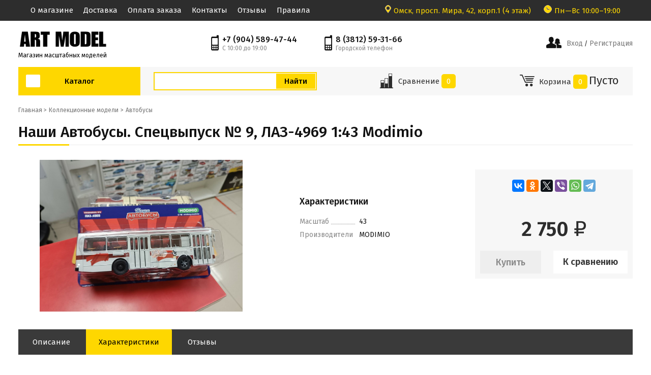

--- FILE ---
content_type: text/html; charset=utf-8
request_url: https://artmodel55.ru/36497-2-1-1/
body_size: 8400
content:
<!DOCTYPE html><html class="" lang="ru_RU"><head><title>Наши Автобусы. Спецвыпуск № 9, ЛАЗ-4969 1:43 Modimio</title><meta charset="UTF-8"><meta http-equiv="x-ua-compatible" content="IE=edge"><meta name="keywords" content="Наши Автобусы. Спецвыпуск № 9, ЛАЗ-4969 1:43 Modimio, Автобусы" /><meta name="description" content="" /><meta name="viewport" content="width=1000" /><link rel="apple-touch-icon" sizes="180x180" href="/apple-touch-icon.png"><link rel="icon" type="image/png" sizes="32x32" href="/favicon-32x32.png"><link rel="icon" type="image/png" sizes="16x16" href="/favicon-16x16.png"><link rel="manifest" href="/site.webmanifest"><link rel="mask-icon" href="/safari-pinned-tab.svg" color="#5bbad5"><meta name="msapplication-TileColor" content="#da532c"><meta name="theme-color" content="#ffffff"> 
<link href="/wa-content/font/ruble/arial/fontface.css" rel="stylesheet" /><link href="/wa-data/public/site/themes/foxstore/css/custom.css?v=1.0052.408" rel="stylesheet" /><link rel="stylesheet" href="/wa-data/public/site/themes/foxstore/css/yellow.css"  media="all"/><link href="/wa-data/public/site/themes/foxstore/css/icofont.min.css?v=1.0052.408" rel="stylesheet" /><script src="/wa-content/js/jquery/jquery-1.11.1.min.js?v=2.7.0"></script><script src="/wa-content/js/jquery/jquery-migrate-1.2.1.min.js?v=2.7.0"></script><script src="/wa-content/js/jquery-plugins/jquery.cookie.js?v=2.7.0"></script><script src="/wa-data/public/site/themes/foxstore/js/waTheme.js?v=1.0052.408"></script><script src="/wa-data/public/site/themes/foxstore/js/custom.js?v=1.0052.408"></script><script src="/wa-data/public/shop/themes/foxstore/js/searh.js?v=1.0052.408"></script><link href="/wa-data/public/shop/themes/foxstore/css/custom.shop.css?v=1.0052.408" rel="stylesheet" /><link href="/wa-data/public/shop/themes/foxstore/plugins/bxslider/jquery.bxslider.css?v=1.0052.408" rel="stylesheet" /><link href="/wa-data/public/shop/themes/foxstore/plugins/swipebox/css/swipebox.css?v=1.0052.408" rel="stylesheet" /><script src="/wa-data/public/shop/themes/foxstore/plugins/swipebox/js/jquery.swipebox.min.js?v1.0052.408"></script><link href="https://fonts.googleapis.com/css?family=Didact+Gothic&display=swap" rel="stylesheet"><script src="/wa-apps/shop/js/lazy.load.js?v=9.1.2.60"></script><script src="/wa-data/public/shop/themes/foxstore/js/product.js?v=1.0052.408"></script><script src="/wa-data/public/shop/themes/foxstore/js/products.js?v=1.0052.408"></script><script src="/wa-data/public/shop/themes/foxstore/js/custom.shop.js?v=1.0052.408"></script><meta property="og:type" content="website" />
<meta property="og:title" content="Наши Автобусы. Спецвыпуск № 9, ЛАЗ-4969 1:43 Modimio" />
<meta property="og:image" content="https://artmodel55.ru/wa-data/public/shop/products/06/65/36506/images/11154/11154.750x0.jpg" />
<meta property="og:url" content="https://artmodel55.ru/36497-2-1-1/" />
<meta property="product:price:amount" content="2750" />
<meta property="product:price:currency" content="RUB" />
<script>window.waTheme.site_url = "/";window.waTheme.app_id = "shop";window.waTheme.app_url = "/";window.waTheme.locale = "ru";window.waTheme.addFonts([{ uri: "https://fonts.googleapis.com/css?family=Fira+Sans:400,400italic,500,600&subset=latin,cyrillic" }]);</script></head><body> <div class="s-main-wrapper" id="js-main-wrapper" style="background-color: #ffffff"><div class="top_menu top_black"><div class="top_style"><ul class="nav navbar-nav" id="page-list"><li><a href="/about/">О магазине</a></li><li><a href="/dostavka/">Доставка</a></li><li><a href="/oplata/">Оплата заказа</a></li><li><a href="/contact/">Контакты</a></li><li><a href="/otzyv/">Отзывы</a></li><li><a href="/pravila/">Правила</a></li></ul><div class="s-column right"><div class="s-shop-info"><div class="s-shop-address"><img src="https://artmodel55.ru/marker.png" style="margin: 0 5px">Омск, просп. Мира, 42, корп.1 (4 этаж)</div><div class="s-time-wrapper"><img src="https://artmodel55.ru/time.png" style="margin: 0 5px"><span class="s-text">Пн—Вс 10:00–19:00</span></div>                </div>

            </div>
        </div>
</div>








    <div class="s-main-block" id="js-main-block">
  
        <header class="s-header-wrapper" id="s-header-wrapper"><section class="s-header-section"><div class="s-header-top s-layout"><div class="s-column left"><a class="s-site-logo" href="/" title="ArtModel55"><img src="/wa-data/public/site/themes/foxstore/img/logo.png?v1651670683?v1.0052.408" alt="ArtModel55" /></a><a class="s-site-name" href="/" title="ArtModel55">Магазин масштабных моделей</a></div><div class="s-column center"><div class="s-phone-wrapper"><i class="icofont-ui-cell-phone size-26"></i><span class="s-phone">+7 (904) 589-47-44</span><span class="s-tip">С 10:00 до 19:00</span></div><div class="s-phone-wrapper"><i class="icofont-ui-cell-phone size-26"></i><span class="s-phone">8 (3812) 59-31-66</span><span class="s-tip">Городской телефон</span></div></div><div class="s-column right accaunt"><i class="icofont-users-alt-4"></i><a href="/login/">Вход</a> /<a href="/signup/"> Регистрация</a></div></div></section><div class="s-header-bottom"><div class="s-layout fixed"><div class="s-column left"><div class="s-catalog-wrapper is-big" id="s-header-catalog"><button class="s-catalog-button ">Каталог</button><ul class="s-catalog-list"><li><a href="/category/kollekcionnye-modeli/">Коллекционные модели</a><div class="s-sub-wrapper"><ul class="s-sub-list"><li class="s-sub-item"><a class="s-sub-header" href="/category/kollekcionnye-modeli/avtobusy/">Автобусы</a></li><li class="s-sub-item"><a class="s-sub-header" href="/category/kollekcionnye-modeli/spectehnika/">Военная техника</a></li><li class="s-sub-item"><a class="s-sub-header" href="/category/kollekcionnye-modeli/gruzoviki/">Грузовики</a></li><li class="s-sub-item"><a class="s-sub-header" href="/category/kollekcionnye-modeli/legkovye/">Легковые</a></li><li class="s-sub-item"><a class="s-sub-header" href="/category/kollekcionnye-modeli/motocikly/">Фигурки</a></li></ul></div></li><li><a href="/category/stendovye-modeli/">Стендовые модели</a><div class="s-sub-wrapper"><ul class="s-sub-list"><li class="s-sub-item"><a class="s-sub-header" href="/category/stendovye-modeli/fentezi/">Warhammer и Настольные игры</a></li><li class="s-sub-item"><a class="s-sub-header" href="/category/stendovye-modeli/aviacija/">Авиация</a></li><li class="s-sub-item"><a class="s-sub-header" href="/category/stendovye-modeli/avtomobili/">Автомобили</a></li><li class="s-sub-item"><a class="s-sub-header" href="/category/stendovye-modeli/bronetehnika/">Бронетехника</a></li><li class="s-sub-item"><a class="s-sub-header" href="/category/stendovye-modeli/bumazhnye-modeli/">Бумажные модели</a></li><li class="s-sub-item"><a class="s-sub-header" href="/category/stendovye-modeli/dioramy/">Диорамы</a></li><li class="s-sub-item"><a class="s-sub-header" href="/category/stendovye-modeli/figury/">Фигуры</a></li><li class="s-sub-item"><a class="s-sub-header" href="/category/stendovye-modeli/flot/">Флот</a></li><li class="s-sub-item"><a class="s-sub-header" href="/category/stendovye-modeli/modeli-iz-dereva/">Модели из дерева</a></li></ul></div></li><li><a href="/category/dopolnitelnye-tovary/">Дополнительные товары</a><div class="s-sub-wrapper"><ul class="s-sub-list"><li class="s-sub-item"><a class="s-sub-header" href="/category/dopolnitelnye-tovary/aerografija/">Аэрография</a></li><li class="s-sub-item"><a class="s-sub-header" href="/category/dopolnitelnye-tovary/dekali/">Декали</a></li><li class="s-sub-item"><a class="s-sub-header" href="/category/dopolnitelnye-tovary/dopolnenija/">Дополнения</a></li><li class="s-sub-item"><a class="s-sub-header" href="/category/dopolnitelnye-tovary/instrument/">Инструмент</a></li><li class="s-sub-item"><a class="s-sub-header" href="/category/dopolnitelnye-tovary/literatura/">Литература</a></li><li class="s-sub-item"><a class="s-sub-header" href="/category/dopolnitelnye-tovary/maski/">Маски</a></li><li class="s-sub-item"><a class="s-sub-header" href="/category/dopolnitelnye-tovary/fototravlenie/">Фототравление</a></li></ul></div></li><li><a href="/category/modelnaja-himija/">Модельная химия</a><div class="s-sub-wrapper"><ul class="s-sub-list"><li class="s-sub-item"><a class="s-sub-header" href="/category/modelnaja-himija/gruntovki/">Грунтовки</a></li><li class="s-sub-item"><a class="s-sub-header" href="/category/modelnaja-himija/drugie-tovary/">Другие товары</a></li><li class="s-sub-item"><a class="s-sub-header" href="/category/modelnaja-himija/pigmenty/">Пигменты</a></li><li class="s-sub-item"><a class="s-sub-header" href="/category/modelnaja-himija/klej/">Клей</a></li><li class="s-sub-item"><a class="s-sub-header" href="/category/modelnaja-himija/kraski/">Краски</a></li><li class="s-sub-item"><a class="s-sub-header" href="/category/modelnaja-himija/rastvoriteli/">Растворители</a></li><li class="s-sub-item"><a class="s-sub-header" href="/category/modelnaja-himija/nabory-dlja-sozdanija-vizualnyh-effektov/">Средства для создания визуальных эффектов</a></li><li class="s-sub-item"><a class="s-sub-header" href="/category/modelnaja-himija/filtr/">Фильтр</a></li><li class="s-sub-item"><a class="s-sub-header" href="/category/modelnaja-himija/shpaklevki/">Шпаклевки</a></li></ul></div></li></ul><script>( function($) {new window.waTheme.init.shop.Catalog({$wrapper: $("#s-header-catalog"),is_locked: false});})(jQuery);</script></div></div><div class="s-column"><div class="s-layout"><div class="s-column"><div class="s-search-wrapper" role="search"><div class="top-bar__search" id="top-bar__search"><div class="search"><form class="search__form search_form_ajax search__form-shop" action="/search/" data-images="1" data-limit="6"><input class="search__input s-text-input" type="search" name="query" id="search" autocomplete="off" placeholder="" value=""><input class="s-submit-input" type="submit" value="Найти"></form><div class="search_result"><div class="search_resultat autocomplete-suggestion-showall"><a class="s-button js-add-button view-all uni-btn uni-btn--red" href="search/" data-href="search/?*">Все результаты поиска<span class="hover-anim"></span></a></div></div></div></div></div></div></div></div><div class="s-column middle right"><a class="s-link" href="/compare/" title="Сравнение"><div class="s-pane-item s-cart-wrapper s-compare-wrapper " id="js-compare-wrapper"><i class="icofont-bars"></i>     <div class="cart_blok">                       Сравнение <span class=" js-cart-count s-count js-count">0</span></div></a><script>( function($, waTheme) {var $compare = $("#js-compare-wrapper");waTheme.apps["shop"].compare = new window.waTheme.init.shop.Compare({$wrapper: $compare,onChange: function(compare) {var hover_class = "with-hover";if (compare.count > 0) {$compare.addClass(hover_class);} else {$compare.removeClass(hover_class);}}});})(jQuery, window.waTheme);</script></div></div><div class="s-column right middle"><div class="s-pane-item " id="cart"><a class="s-link js-cart-link" href="/order/" title="Корзина"><div class="s-cart-wrapper is-empty" id="js-cart-wrapper"><i class="icofont-cart-alt"></i><div class="cart_blok"><span class="s-label">  Корзина </span><span class="s-count js-cart-count">0</span><span class="s-price js-cart-price">Пусто</span></div>
                                <script>
                                    ( function($, waTheme) {
                                        var $cart = $("#js-cart-wrapper"),
                                            $item = $cart.closest(".s-pane-item");

                                        var is_loading = false;
                                        $cart.closest(".s-pane-item").on("click", ".js-cart-link", function() {
                                            if (!is_loading) {
                                                is_loading = true;
                                                $("body").append("<div class=\"s-loading-section\"><div class=\"s-loading-content\"><i class=\"icon16 loading\"><\/i><\/div><\/div>");
                                            }
                                        });

                                        waTheme.apps["shop"].cart = new window.waTheme.init.shop.Cart({
                                            $wrapper: $cart,
                                            count: 0                                        });

                                        waTheme.apps["shop"].cart.onChange( function(cart) {
                                            var hover_class = "with-hover";
                                            if (cart.count > 0) {
                                                $item.addClass(hover_class);
                                            } else {
                                                $item.removeClass(hover_class);
                                            }
                                        });
                                    })(jQuery, window.waTheme);
                                </script>
                            </div>

                            </a>

                        </div>
                    
                </div>
                
                
                
                
                
                
            </div>
        </div>
    
    
</header>







        
                    <ul class="s-breadcrumbs-wrapper" itemprop="breadcrumb"><li class="s-item"><a class="s-link" href="/" title="Магазин">Главная ></a></li><li class="s-item"><a class="s-link" href="/category/kollekcionnye-modeli/" title="Коллекционные модели">Коллекционные модели</a></li><li class="s-item"><a class="s-link" href="/category/kollekcionnye-modeli/avtobusy/" title="Автобусы">Автобусы</a></li></ul>        





        
                        
        <div class="s-layout">
            
                        


            
            <main class="s-content-wrapper s-column" itemscope itemtype="http://schema.org/WebPage" role="main">
                <div class="s-content-block" id="js-content-block">
                    <article class="s-product-page" itemscope itemtype="http://schema.org/Product"><header class="s-product-header"><div class="s-layout"><div class="s-column"><h1 class="s-header s-global-header" itemprop="name">Наши Автобусы. Спецвыпуск № 9, ЛАЗ-4969 1:43 Modimio</h1></div><div class=""></div></div></header><div class="s-layout fixed"><div class="s-column w3"><figure class="s-product-photos" id="s-product-photos"><div class="s-layout fixed"><div class=""><div class="s-photo-main"><a class="" id="s-photo-main" href="/wa-data/public/shop/products/06/65/36506/images/11154/11154.970.jpg"><img itemprop="image" alt="Наши Автобусы. Спецвыпуск № 9, ЛАЗ-4969 1:43 Modimio" title="Наши Автобусы. Спецвыпуск № 9, ЛАЗ-4969 1:43 Modimio" src="/wa-data/public/shop/products/06/65/36506/images/11154/11154.750.jpg"></a></div></div><div class="right"></div></div><script>( function($) {new window.waTheme.init.shop.ProductPhotos({$wrapper: $("#s-product-photos")});})(jQuery);</script></figure></div><div class="s-pr "><br><div><div class="info_blok"><div class="s-stocks-wrapper"><div class="s-features-wrapper"><h4 class="s-header">Характеристики</h4><table class="s-features-table"><tr><td class="name"><div class="s-label-wrapper with-ornament"><div class="s-label">Масштаб</div></div></td><td class="value" itemprop="">43</td></tr><tr><td class="name"><div class="s-label-wrapper with-ornament"><div class="s-label">Производители</div></div></td><td class="value" itemprop="">MODIMIO</td></tr></table></div><br><div class="sku-8951-stock"  data-sku-count=""><strong class="stock-high"><i class="s-icon green"></i> <!--В наличии--></strong></div><br><div class="s-sku-wrapper" style="display:none;"><span class="s-label">Артикул </span><span class="s-sku js-product-sku"></span></div><br><br></div></div><div class="s-product-cart-area s-pr"><div class="s-product-cart"><br><script src="https://yastatic.net/es5-shims/0.0.2/es5-shims.min.js"></script><script src="https://yastatic.net/share2/share.js"></script><div class="ya-share2" style="    text-align: center;" data-services="vkontakte,facebook,odnoklassniki,twitter,viber,whatsapp,telegram"></div><br><form id="s-product-form" method="post" action="/cart/add/"><div class="s-cart-content"><div itemprop="offers" itemscope itemtype="http://schema.org/Offer"><meta itemprop="price" content="2750"><meta itemprop="priceCurrency" content="RUB"><input name="sku_id" type="hidden" value="8951"></div></div><header class="s-cart-header"><div class="s-price-wrapper"><div class="s-compare-price js-compare-price is-hidden" data-compare-price="0" > 0 <span class="ruble">₽</span> </div><div class="s-price js-product-price" data-price="2750">2 750 <span class="ruble">₽</span></div></div></header><footer class="s-cart-footer"><div class="s-layout"><div class="s-column left middle"><div class="s-button-wrapper"><input class="s-submit-button js-submit-button" type="submit" value="Купить" disabled="disabled"></div></div><div class="s-column right"><a class="s-compare-button js-compare-product " href="javascript:void(0);" data-product="36506" title="К сравнению"> <div class="compare-style"><span class="s-name">К сравнению</span></div></a></div></div><input type="hidden" name="product_id" value="36506"></footer></form><script>( function($) {var $form = $("#s-product-form").removeAttr("id");new window.waTheme.init.shop.Product({$form: $form,is_dialog: false,currency: {"code":"RUB","sign":"\u0440\u0443\u0431.","sign_html":"<span class=\"ruble\">\u20bd<\/span>","sign_position":1,"sign_delim":" ","decimal_point":",","frac_digits":"2","thousands_sep":" "},services: false,features: false,skus: {"8951":{"id":"8951","product_id":"36506","sku":"","sort":"1","name":"","image_id":null,"price":"2750","primary_price":2750,"purchase_price":0,"compare_price":0,"count":null,"available":"1","status":"1","stock_base_ratio":null,"order_count_min":null,"order_count_step":null,"dimension_id":null,"file_name":"","file_size":"0","file_description":null,"virtual":"0","stock":[],"unconverted_currency":"RUB","currency":"RUB","frontend_price":"2750","unconverted_price":2750,"frontend_compare_price":0,"unconverted_compare_price":0,"original_price":"2750","original_compare_price":0,"features":{"proizvoditel":"MODIMIO","masshtab":"43"}}},locales: {to_compare: "К сравнению",in_compare: "В сравнении",added: "Добавлен",buy: "Купить"}});})(jQuery);</script></div></div></div></div></div></article><div class="tabs-container"><ul class="tabs"><li ><a href="#0">Описание</a></li><li class="active"><a href="#1">Характеристики</a></li><li><a href="#2">Отзывы</a></li></ul><div class="tabs-content"><div class="tabs-panel" data-index="0"></div><div class="tabs-panel active" data-index="1"><div class="s-features-wrapper"><h4 class="s-header">Характеристики</h4><table class="s-features-table"><tr><td class="name"><div class="s-label-wrapper with-ornament"><div class="s-label">Масштаб</div></div></td><td class="value" itemprop="">43</td></tr><tr><td class="name"><div class="s-label-wrapper with-ornament"><div class="s-label">Производители</div></div></td><td class="value" itemprop="">MODIMIO</td></tr></table></div></div><div class="tabs-panel" data-index="2"><div class="s-rating-wrapper"><i class="s-rate-item svg-icon star-empty size-11"></i><i class="s-rate-item svg-icon star-empty size-11"></i><i class="s-rate-item svg-icon star-empty size-11"></i><i class="s-rate-item svg-icon star-empty size-11"></i><i class="s-rate-item svg-icon star-empty size-11"></i><a class="s-link" href="reviews/"> 0</a></div><section class="s-reviews-section"><header class="s-section-header">Отзывы и оценки покупателей</header><div class="s-section-body"><p class="s-no-reviews">Оставьте <a href="reviews/">отзыв об этом товаре</a> первым!</p></div></section></div></div></div><script src="/wa-data/public/shop/themes/foxstore/js/tabs.js?v=1.005.301"></script>

                                    </div>
            </main>
        </div>

<div id="wrapper_modal">
  <div class="cover"></div>
  <div class="modal">
 <div id="wrapper_modal" style="    text-align: right;"> <i class="icofont-close-line" style="    font-size: 30px;    z-index: 99999;    color: #fff;    background: #000;"></i></div>
    <div class="content_modal">
              

     
     
    </div>
  </div>
</div>



                                                <span class="s-bottom-banner">
                    <img src="/wa-data/public/site/themes/foxstore/img/bottom_banner_image.jpg?v1652034879?v1.0052.408" alt="">
                </span>
            
 </div>

 


        
                   <footer class="s-footer-wrapper footter_black" id="js-footer-wrapper"><div class="s-footer-block"><div class="s-footer-top"><div class="s-layout"><div class="s-column"><ul class="nav navbar-nav" id="page-list"><li><a href="/about/">О магазине</a></li><li><a href="/dostavka/">Доставка</a></li><li><a href="/oplata/">Оплата заказа</a></li><li><a href="/contact/">Контакты</a></li><li><a href="/otzyv/">Отзывы</a></li><li><a href="/pravila/">Правила</a></li></ul></div><div class="s-column right"><div style="display:none;"><a style="color:#2d2d2d; " href="https://flowercube.ru">Магазин цветов в Омске</a></div><div class="s-phone-section"><div class="s-layout" style="width: auto;"><div class="s-column"><div class="s-phone-wrapper"><i class="svg-icon phone size-16 top"></i><span class="s-phone">+7 (904) 589-47-44</span><span class="s-tip">С 10:00 до 19:00</span></div></div><div class="s-column s-phone-2"><div class="s-phone-wrapper"><i class="svg-icon phone size-16 top"></i><span class="s-phone">8 (3812) 59-31-66</span><span class="s-tip">Городской телефон</span></div></div></div></div><div style="display:none;"><a style="color:#232323" href="https://bypodolskaya.ru">Цветы в Симферополе</a></div></div></div></div><div class="s-footer-middle"><div class="s-layout is-adaptive"><div class="s-column"><div class="s-payments-wrapper"><br><ul class="s-payments-list"><li><img src="/visa.png" alt="Оплата через сайт с карты VISA, MasterCard, Мир"></li><li><img src="/rub.png" alt="Наличные"></li><li><img src="/qiwi.png" alt="Qiwi-кошелек"></li><li><img src="/sber.png" alt="Сбербанк онлайн"></li></ul></div></div><div class="s-column"><!-- SOCIAL LINKS --><ul class="s-socials-list"><li><a class="s-social-link vk" href="http://vk.com/artmodel55" title="Вконтакте"><i class="icon"></i></a></li><li><a class="s-social-link od" href="http://ok.ru/artmodelom" title="Одноклассники"><i class="icon"></i></a></li></ul><div style="display:none;"><a style="color:white" href="https://maks-dveri.ru">Купить входную дверь</a></div></div></div></div><div class="s-footer-bottom"><div class="s-layout"><div class="s-column center middle" style=" color: #ddd;font-size: 13px;"><span class="s-copyright">Все права защищены, полное или частичное копирование только с разрешения владельцев сайта.<br>
Наш магазин продаёт масштабный модели: автомобилей, танков, авиации, флота и многое другое.<br>
ИП Мартин Артем Аркадьевич / ОГРНИП 311554329000147 / ИНН 550618223767<br>
Юридический адрес: Омск, просп. Мира, 42, корп.1 (4 этаж)<br>
Контактный телефон: (3812) 59-31-66 или 8 (904) 589-47-44<br>
<br></span><div>


<!-- begin of Top100 code -->

<script id="top100Counter" type="text/javascript" src="https://counter.rambler.ru/top100.jcn?3101192"></script>
<noscript>
<a href="https://top100.rambler.ru/navi/3101192/">
<img src="https://counter.rambler.ru/top100.cnt?3101192" alt="Rambler's Top100" border="0" />
</a>

</noscript>
<!-- end of Top100 code -->
<!--LiveInternet counter--><script type="text/javascript"><!--
document.write("<a href='//www.liveinternet.ru/click' "+
"target=_blank><img src='//counter.yadro.ru/hit?t21.6;r"+
escape(document.referrer)+((typeof(screen)=="undefined")?"":
";s"+screen.width+"*"+screen.height+"*"+(screen.colorDepth?
screen.colorDepth:screen.pixelDepth))+";u"+escape(document.URL)+
";"+Math.random()+
"' alt='' title='LiveInternet: показано число просмотров за 24"+
" часа, посетителей за 24 часа и за сегодня' "+
"border='0' width='88' height='31'><\/a>")
//--></script><!--/LiveInternet-->

<!-- Rating@Mail.ru counter -->
<script type="text/javascript">
var _tmr = _tmr || [];
_tmr.push({id: "2644347", type: "pageView", start: (new Date()).getTime()});
(function (d, w) {
   var ts = d.createElement("script"); ts.type = "text/javascript"; ts.async = true;
   ts.src = (d.location.protocol == "https:" ? "https:" : "https:") + "//top-fwz1.mail.ru/js/code.js";
   var f = function () {var s = d.getElementsByTagName("script")[0]; s.parentNode.insertBefore(ts, s);};
   if (w.opera == "[object Opera]") { d.addEventListener("DOMContentLoaded", f, false); } else { f(); }
})(document, window);
</script><noscript><div style="position:absolute;left:-10000px;">
<img src="//top-fwz1.mail.ru/counter?id=2644347;js=na" style="border:0;" height="1" width="1" alt="Рейтинг@Mail.ru" />
</div></noscript>
<!-- //Rating@Mail.ru counter -->
<!-- Rating@Mail.ru logo -->
<a href="https://top.mail.ru/jump?from=2644347">
<img src="//top-fwz1.mail.ru/counter?id=2644347;t=471;l=1" 
style="border:0;" height="31" width="88" alt="Рейтинг@Mail.ru" /></a>
<!-- //Rating@Mail.ru logo -->


<!-- Yandex.Metrika informer -->
<a href="https://metrika.yandex.ru/stat/?id=29705915&amp;from=informer"
target="_blank" rel="nofollow"><img src="https://informer.yandex.ru/informer/29705915/3_0_FFE450FF_F4C430FF_0_pageviews"
style="width:88px; height:31px; border:0;" alt="Яндекс.Метрика" title="Яндекс.Метрика: данные за сегодня (просмотры, визиты и уникальные посетители)" class="ym-advanced-informer" data-cid="29705915" data-lang="ru" /></a>
<!-- /Yandex.Metrika informer -->

<!-- Yandex.Metrika counter -->
<script type="text/javascript" >
   (function(m,e,t,r,i,k,a){m[i]=m[i]||function(){(m[i].a=m[i].a||[]).push(arguments)};
   m[i].l=1*new Date();
   for (var j = 0; j < document.scripts.length; j++) {if (document.scripts[j].src === r) { return; }}
   k=e.createElement(t),a=e.getElementsByTagName(t)[0],k.async=1,k.src=r,a.parentNode.insertBefore(k,a)})
   (window, document, "script", "https://mc.yandex.ru/metrika/tag.js", "ym");

   ym(29705915, "init", {
        clickmap:true,
        trackLinks:true,
        accurateTrackBounce:true
   });
</script>
<noscript><div><img src="https://mc.yandex.ru/watch/29705915" style="position:absolute; left:-9999px;" alt="" /></div></noscript>
<!-- /Yandex.Metrika counter -->
																																																																										


</div></div><div class="s-column right middle"></div></div></div><div style="display:none;"></div></div><script>( function($, waTheme) {waTheme.layout.$footer = $("#js-footer-wrapper");waTheme.layout.$wrapper = $("#js-main-wrapper");waTheme.layout.$block = $("#js-main-block");waTheme.layout.$content = $("#js-content-block");new waTheme.init.site.Layout();})(jQuery, window.waTheme);</script></footer>        


  
</div>

 
   <script>
    
// open modal
var wrap = $('#wrapper_modal'),
  	btn = $('.open-modal-btn'),
  	modal = $('.cover, .modal, .content_modal');
  	
  function linc(url){
     $(".content_modal").html('');

 
 console.log(url)
  $.ajax({
  url:url,
  success: function(html){
  html = $(html).find(".s-product-page")
  $(".content_modal").append(html);
  },
});
 modal.fadeIn();
}

// close modal
$('.modal').click(function() {
  wrap.on('click', function(event) {
    var select = $('.content_modal');
    if ($(event.target).closest(select).length)
      return;
    modal.fadeOut();
    wrap.unbind('click');
  });
});
</script>
 
  
 

 
 
<!-- BEGIN JIVOSITE CODE  -->
<script type='text/javascript'>
(function(){ var widget_id = 't01xZ8Exqn';var d=document;var w=window;function l(){
var s = document.createElement('script'); s.type = 'text/javascript'; s.async = true; s.src = 'https://code.jivosite.com/script/widget/'+widget_id; var ss = document.getElementsByTagName('script')[0]; ss.parentNode.insertBefore(s, ss);}if(d.readyState=='complete'){l();}else{if(w.attachEvent){w.attachEvent('onload',l);}else{w.addEventListener('load',l,false);}}})();</script>
<!--  END JIVOSITE CODE -->

<!--  END -->


</body>
</html>




--- FILE ---
content_type: text/css
request_url: https://artmodel55.ru/wa-data/public/site/themes/foxstore/css/yellow.css
body_size: 1983
content:
.s-header-bottom .s-layout.fixed {
    color: #2d2d2d;
    background: #f7f7f7;
}
.s-catalog-button {
  height: 56px;
  background: #fed700;
  color: #000;
}
.js-add-button{
  background: #fed700!important;
}
.s-price{
  color: #2d2d2d!important;
}
.s-product-header a{
      color: #707070 !important;
      font-weight: 100;
}
.s-catalog-list{
  background: #f9f9f9 !important;

}
.s-catalog-list .s-sub-header{
    color: #2d2d2d!important;
}

.top_white {
    background: #f8f8f8;
    color:#333e48!important;
}
.top_white li a {
color:#333e48!important;
padding-right: 20px;
}

.top_black {
    background: #2d2d2d;
}
.top_black li a {
color: #fff;
padding-right: 20px;
}

.footter_white{
       background: #f8f8f8;
     color:#333e48!important;

}
.footter_white .s-phone-section {
    border-left: 1px solid #e6e6e6;
}
.footter_white .s-footer-block .s-footer-top 
{
    border-bottom: 1px solid #e6e6e6;
}
.footter_black .s-phone-wrapper{
    color: #fff;

}
.footter_white a{
       background: #f8f8f8;
       color:#333e48!important;
}
.footter_black{
    background: #2d2d2d; 
}


.s-shop-address{
  color: #fed700;
}
.s-breadcrumbs-wrapper .s-item {
    margin: 0;
    display: inline-block;
    color: #737373!important;
}
.post h1 {
    color: #2d2d2d;
    padding: 5px 0px;
}
.post .date {
    background: #2d2d2d;
    color: #fff;
    padding: 5px 10px;
    border-left: 4px solid #fed700;
}
.post h3{
  background: #f7f7f7;
  color: #2d2d2d;
  padding: 5px 20px;
  border-left: 4px solid #fed700;
}

.s-cart-wrapper i {
    font-size: 33px;
    color: #2d2d2d!important;
}
.cart_blok {
    float: right;
    margin: 7px;
    color: #2d2d2d;
}
.s-header-bottom .s-label {
    color: #2d2d2d;
}
.s-header-bottom .js-cart-count {
    background: #2d2d2d;
    padding: 5px 10px;
    color: #fed700;
    margin-right: 3px;
    border-radius: 5px;
}
.cart_blok .s-price {
    color: #2d2d2d!important;
	font-size: 1.5em;
}
.compare-style {
    background: #fff;
    line-height: 25px;
    padding: 10px;
    margin-left: 10px;
    color: #3a3a3a;
    text-align: center;
    font-size: 18px;
    font-weight: 600;
}
.is-active .compare-style{

background: #3a3a3a;

color: #ffffff;

text-align: center;
}
.s-pr  .info_blok{
        width: fit-content;
        padding: 20px 0;
        line-height: 20px;
        margin-bottom: 10px;
        float: left;
}
.s-sku-wrapper span.s-label {
    background: #3a3a3a;
    color: #fff;
    padding: 3px;
}
.s-sku-wrapper span.s-sku.js-product-sku {
    padding: 3px;
    background: #fed700;
    color: #fff;
}
.info_blok .stock-high{}
.info_blok .stock-none {
    color: #d80000;
}
.info_blok .s-stocks-wrapper {
    margin-bottom: 10px;
    width: 270px;
}
.s-section-body {
    background: #f9f9f9;
    padding: 1px 10px;
    /* margin: 10px 0px; */
}
.s-sidebar-wrapper .s-sidebar-block .s-sidebar-section {
    background: #fff;
    /* border: 1px solid #ebebeb; */
}
.s-category-filters {background: #f9f9f9;}
.s-button, button, input[type="button"], input[type="submit"], input[type="reset"] {
       background: #fed700;
       color: #000;
}

.s-sidebar-wrapper .s-sidebar-block .s-sidebar-section .s-news-list .s-item .s-date {

color: #ffffff;

background: #3a3a3a;

border-left: 2px solid #fed700;
}
.s-products-wrapper .s-products-list .s-product-wrapper .s-sku-wrapper .s-label {
    color: #ffffff;
    background: #3a3a3a;
    padding: 3px;
}
.s-products-wrapper .s-products-list .s-product-wrapper .s-sku-wrapper .s-sku {
    padding: 3px;
    color: #ffffff;
    background: #fed700;
}
.s-header-bottom .js-cart-count {
    background: #fed700;
    padding: 5px 10px;
    color: #ffffff;
    margin-right: 3px;
    border-radius: 5px;
}
.s-header-wrapper .s-header-bottom .s-catalog-wrapper .s-catalog-button:before {
    background-color: #fff;
}
.s-product-page .s-product-photos .s-photos-list .s-photo-thumb a.is-selected {
    border-color: #f8d958;
}
.tabs {
        background: #3a3a3a;
}
li.active a {
    background: #fed700!important;
}
.tabs li a {

    background: #3a3a3a;
      color: #ffffff;
    border-left: 3px solid #3a3a3a;
}
.s-products-wrapper .s-section-header {

border-bottom: 1px solid #ebebeb;

position: relative;
}
.s-products-wrapper .s-slider-wrapper .s-arrow {
    border: 2px solid #f8d854;
}
.s-products-wrapper .s-products-list .s-product-wrapper .s-buttons-wrapper .s-compare-button.is-active:hover {
    color: #fed700;
}
.s-products-wrapper .s-products-list .s-product-wrapper .s-buttons-wrapper .s-compare-button.is-active {
    color: #fed700;
}
section.info_blok {
      background: #f5f5f5;
}
.s-sidebar-wrapper .s-sidebar-block .s-sidebar-section > .s-section-header {background: #fed700;color: #fff;}
.s-section-header h2.s-header {
    color: #000;
}
.s-header-wrapper .s-header-bottom .s-catalog-wrapper .s-catalog-list > li > a:hover {
    color: #fed700;

}
.s-header-wrapper .s-header-bottom .s-catalog-wrapper .s-catalog-list > li .s-sub-wrapper .s-sub-list .s-sub-item a:hover, .s-header-wrapper .s-header-bottom .s-catalog-wrapper .s-catalog-list > li .s-sub-wrapper .s-sub-list .s-sub-item .s-sub-header:hover {
    color: #fed700;
}
.s-header-wrapper .s-header-bottom .s-catalog-wrapper .s-catalog-list > li > a:hover {
    color: #ffffff;
    text-decoration: underline;
}
.s-header-wrapper .s-header-bottom .s-catalog-wrapper .s-catalog-list > li.is-opened > a, .s-header-wrapper .s-header-bottom .s-catalog-wrapper .s-catalog-list > li.is-hover > a {
    color: #000;
    text-decoration: underline;
}
.s-range-slider .r-bar-wrapper .r-bar {
    background: #fed700;
}
.s-products-wrapper .s-sorting-wrapper .s-sorting-list.view-filters a.is-active {
    border-color: #fed700;
}
.s-category-filters .s-filters-header {
    padding: 19px 19px;
    background: #fed700;
}
.s-filters-header h4.s-header {
    color: #fff;
}
a:hover {
    color: #ffcf00 !important;
}
.s-products-wrapper .s-section-header::after{

background: #fed700;

content: "";

bottom: -2px;

top: auto;

width: 100px;

height: 3px;

position: absolute;

left: 0;

right: auto;

-webkit-transition: all 400ms ease-in-out;

-moz-transition: all 400ms ease-in-out;

-ms-transition: all 400ms ease-in-out;

-o-transition: all 400ms ease-in-out;

transition: all 400ms ease-in-out;
}

.s-global-header{

position: relative;

padding: 10px 0;

border-bottom: 1px solid #ebebeb;

margin: 0px 18px;
}
.s-global-header::after {
    background: #fed700;

content: "";

bottom: -2px;

top: auto;

width: 100px;

height: 3px;

position: absolute;

left: 0;

right: auto;

-webkit-transition: all 400ms ease-in-out;

-moz-transition: all 400ms ease-in-out;

-ms-transition: all 400ms ease-in-out;

-o-transition: all 400ms ease-in-out;

transition: all 400ms ease-in-out;
}
.s-submit-input {
 background: #fff;
}

.post h1{
    position: relative;
    border-bottom: 1px solid #ebebeb;
}


.post h1::after {
    background: #fed700;
    content: "";
    bottom: -2px;
    top: auto;
    width: 100px;
    height: 3px;
    position: absolute;
    left: 0;
    right: auto;
    -webkit-transition: all 400ms ease-in-out;
    -moz-transition: all 400ms ease-in-out;
    -ms-transition: all 400ms ease-in-out;
    -o-transition: all 400ms ease-in-out;
    transition: all 400ms ease-in-out;
}
.post h3 a {
    color: #2d2d2d;
    }
    .s-search-wrapper .s-submit-input{
    border: 1px solid #fff;
}
.s-products-wrapper .s-products-list .s-product-wrapper .s-price-wrapper .s-compare {
    text-decoration: line-through;
    color: #fed700;
}
.s-time-wrapper {
    color: #fed700;
}
.s-header-wrapper .s-header-bottom .s-catalog-wrapper .s-catalog-list a {
    color: #404040;
}

.s-search-wrapper {
    border: 2px solid #fed700 !important;
}


a.details {
    background: #f7f7f7;
    padding: 10px;
}

--- FILE ---
content_type: image/svg+xml
request_url: https://artmodel55.ru/wa-data/public/site/themes/foxstore/img/svg/hamburger.white.svg
body_size: 299
content:
<?xml version="1.0" encoding="utf-8"?>
<!-- Generator: Adobe Illustrator 16.0.0, SVG Export Plug-In . SVG Version: 6.00 Build 0)  -->
<!DOCTYPE svg PUBLIC "-//W3C//DTD SVG 1.1//EN" "http://www.w3.org/Graphics/SVG/1.1/DTD/svg11.dtd">
<svg version="1.1" id="Layer_1" xmlns="http://www.w3.org/2000/svg" xmlns:xlink="http://www.w3.org/1999/xlink" x="0px" y="0px"
	 width="32px" height="27.458px" viewBox="0 0 32 27.458" enable-background="new 0 0 32 27.458" xml:space="preserve">
<rect x="2.454" y="4.298" fill="#FFFFFF" width="28" height="4.032"/>
<rect x="2.484" y="12.299" fill="#FFFFFF" width="28" height="4.032"/>
<rect x="2.484" y="20.299" fill="#FFFFFF" width="28" height="4.031"/>
</svg>


--- FILE ---
content_type: application/javascript; charset=utf-8
request_url: https://artmodel55.ru/wa-data/public/shop/themes/foxstore/js/searh.js?v=1.0052.408
body_size: 2471
content:
 $(function() {
  // SHOP: search autocomplete with some results
  var shop_search_autocomplete_delay = (function() {
    var shop_search_autocomplete_timeout = 0;
    return function(callback, ms) {
      clearTimeout(shop_search_autocomplete_timeout);
      shop_search_autocomplete_timeout = setTimeout(callback, ms);
    };
  })();
  $(
    ".search_form_ajax .search__input, .search__form-autocomplete .quick-panel__search-input, .search__form-autocomplete .store-actions__search-input"
  ).each(function() {
    $(this).keyup(function() {
      var size = "48x48"; // size for loaded images
      var min_symbols = 3; // minimum symbols to start a query
      var input = $(this);
      var query = input.val();
      var wrapper = input.closest(".search__form");
      var f = input.parent("form");
      var max_results = f.data("limit");
      var show_images = f.data("images") ? true : false;
      console.log(show_images);
      var item_image;
      var url = f.attr("action") + "?view=ajax_search&query=" + query;
      console.log(url);
      var showall_href = f
        .next(".search_result")
        .find(".autocomplete-suggestion-showall a")
        .data("href")
        .replace("*", input.attr("name") + "=" + query);
      f.next(".search_result")
        .find(".autocomplete-suggestion-showall a")
        .attr("href", showall_href);
      if (query.length >= min_symbols) {
        shop_search_autocomplete_delay(function() {
          wrapper.addClass("loading");
          $.get(url, function(html) {
            // clear old result
            $(".search_result").each(function() {
              $(this)
                .find(
                  ".search_resultat:not('.autocomplete-suggestion-showall')"
                )
                .remove();
              $(this).hide();
            });
            // format new result
            var tmp = $("<div></div>").html(html);
            if (!tmp.find(".s-products-list .s-product-wrapper").length) {
              f.next(".search_result").hide();
            } else {
              tmp
                .find(".s-products-list")
                .find(".s-product-wrapper")
                .each(function() {
                  if (max_results > 0) {
                    if (show_images)
                      item_image =
                        '<a class="search_img" href="' +
                        $(this)
                          .find(".s-image")
                          .attr("href") +
                        '"><img src="' +
                        $(this)
                          .find(".s-image")
                          .find("img")
                          .attr("src")
                          .replace(
                            /^(.*\/[^\/]+\.)(.*)(\.[^\.]*)$/,
                            "$1" + size + "$3"
                          ) +
                        '" /></a>';
                    else item_image = "";
                    f.next(".search_result")
                      .find(".autocomplete-suggestion-showall")
                      .before(
                        '<div class="search_resultat">' +
                          item_image +
                          '  <div class="search_content"><a class="search_title" href="' +
                          $(this)
                            .find(".s-product-header a")
                            .attr("href") +
                          '">' +
                          $(this)
                            .find(".s-product-header a")
                            .html() +
                          "</a>" +
                          '    <div class="cat-item__price-wrapper">' +
                          '      <div class="cat-item__price">' +
                          '        <div class="cat-item__price-amount">' +
                          $(this)
                            .find(".s-price-wrapper .s-price")
                            .html() +
                          "</div>" +
                          "      </div>" +
                          "    </div>" +
                          "  </div>" +
                          "</div>"
                      );
                    max_results = max_results - 1;
                  } else {
                    return false;
                  }
                });
              f.next(".search_result").show();
              $(document).bind("click.wrapper", function(e) {
                if ($(e.target).closest(".search").length == 0) {
                  $(".search_result").hide();
                  $(e.target)
                    .closest(".search")
                    .removeClass("is-suggested");
                  $(document).unbind("click.wrapper");
                } else {
                  $(e.target)
                    .closest(".search")
                    .addClass("is-suggested");
                  $(
                    ".search:not('.is-suggested') .search_result"
                  ).hide();
                  $(e.target)
                    .closest(".search")
                    .removeClass("is-suggested");
                }
              });
            }
            wrapper.removeClass("loading");
          });
        }, 300);
      } else {
        $(".search_result").each(function() {
          $(this)
            .find(
              ".search_resultat:not('.autocomplete-suggestion-showall')"
            )
            .remove();
          $(this).hide();
        });
        wrapper.removeClass("loading");
      }
      return false;
    });
  });
  
  
  
    //PRODUCT FILTERING
    var f = function () {

        var ajax_form_callback = function (f) {
            var fields = f.serializeArray();
            var params = [];
            for (var i = 0; i < fields.length; i++) {
                if (fields[i].value !== '') {
                    params.push(fields[i].name + '=' + fields[i].value);
                }
            }
            var url = '?' + params.join('&');
            $('.s-products-list').addClass("loading");
			$.get(url+'&_=_', function(html) {
                var tmp = $('<div></div>').html(html);
                $('.s-products-wrapper').html(tmp.find('.s-products-wrapper').html());
                $('.s-products-list').removeClass("loading");
                if (!!(history.pushState && history.state !== undefined)) {
                    window.history.pushState({}, '', url);
                  
				}
			/*	var ll = new LazyLoad({
					elements_selector : ".lazy"
				});
				*/
            });
        };

        $('.s-category-filters form input').change(function () {
            ajax_form_callback($(this).closest('form'));
        });
        $('.s-category-filters form').submit(function () {
            ajax_form_callback($(this));
            return false;
        });

        $('.s-category-filters .s-filter-item').each(function () {
            if (!$(this).next('.s-range-slider').length) {
                $(this).after('');
            } else {
                return;
            }
            var min = $(this).find('.min');
            var max = $(this).find('.max');
            var min_value = parseFloat(min.attr('placeholder'));
            var max_value = parseFloat(max.attr('placeholder'));
            var step = 1;
            var slider = $(this).next('.r-bar-wrapper');
            if (slider.data('step')) {
                step = parseFloat(slider.data('step'));
            } else {
                var diff = max_value - min_value;
                if (Math.round(min_value) != min_value || Math.round(max_value) != max_value) {
                    step = diff / 10;
                    var tmp = 0;
                    while (step < 1) {
                        step *= 10;
                        tmp += 1;
                    }
                    step = Math.pow(10, -tmp);
                    tmp = Math.round(100000 * Math.abs(Math.round(min_value) - min_value)) / 100000;
                    if (tmp && tmp < step) {
                        step = tmp;
                    }
                    tmp = Math.round(100000 * Math.abs(Math.round(max_value) - max_value)) / 100000;
                    if (tmp && tmp < step) {
                        step = tmp;
                    }
                }
            }
        /*    slider.slider({
                range: true,
                min: parseFloat(min.attr('placeholder')),
                max: parseFloat(max.attr('placeholder')),
                step: step,
                values: [parseFloat(min.val().length ? min.val() : min.attr('placeholder')),
                    parseFloat(max.val().length ? max.val() : max.attr('placeholder'))],
                slide: function( event, ui ) {
                    var v = ui.values[0] == $(this).slider('option', 'min') ? '' : ui.values[0];
                    min.val(v);
                    v = ui.values[1] == $(this).slider('option', 'max') ? '' : ui.values[1];
                    max.val(v);
                },
                stop: function (event, ui) {
                    min.change();
                }
            });
            */
            
            min.add(max).change(function () {
                var v_min =  min.val() === '' ? slider.slider('option', 'min') : parseFloat(min.val());
                var v_max = max.val() === '' ? slider.slider('option', 'max') : parseFloat(max.val());
                if (v_max >= v_min) {
                    slider.slider('option', 'values', [v_min, v_max]);
                }
            });
        });
    };
    f();


 });